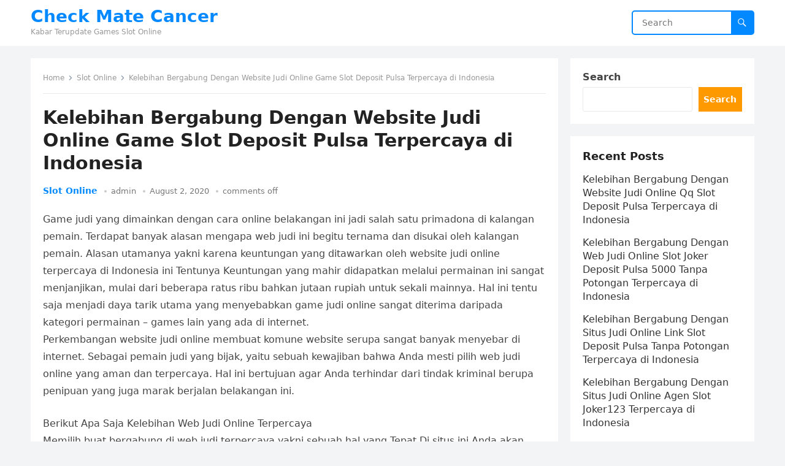

--- FILE ---
content_type: text/html; charset=UTF-8
request_url: https://checkmatecancer.org/kelebihan-bergabung-dengan-website-judi-online-game-slot-deposit-pulsa-terpercaya-di-indonesia/
body_size: 11919
content:
<!DOCTYPE html>
<html lang="en-US">
<head>
<meta charset="UTF-8">
<meta name="viewport" content="width=device-width, initial-scale=1">
<meta http-equiv="X-UA-Compatible" content="IE=edge">
<meta name="HandheldFriendly" content="true">
<link rel="profile" href="https://gmpg.org/xfn/11">
<title>Kelebihan Bergabung Dengan Website Judi Online Game Slot Deposit Pulsa Terpercaya di Indonesia &#8211; Check Mate Cancer</title>
<meta name='robots' content='max-image-preview:large' />
<link rel="alternate" type="application/rss+xml" title="Check Mate Cancer &raquo; Feed" href="https://checkmatecancer.org/feed/" />
<link rel="alternate" type="application/rss+xml" title="Check Mate Cancer &raquo; Comments Feed" href="https://checkmatecancer.org/comments/feed/" />
<link rel="alternate" title="oEmbed (JSON)" type="application/json+oembed" href="https://checkmatecancer.org/wp-json/oembed/1.0/embed?url=https%3A%2F%2Fcheckmatecancer.org%2Fkelebihan-bergabung-dengan-website-judi-online-game-slot-deposit-pulsa-terpercaya-di-indonesia%2F" />
<link rel="alternate" title="oEmbed (XML)" type="text/xml+oembed" href="https://checkmatecancer.org/wp-json/oembed/1.0/embed?url=https%3A%2F%2Fcheckmatecancer.org%2Fkelebihan-bergabung-dengan-website-judi-online-game-slot-deposit-pulsa-terpercaya-di-indonesia%2F&#038;format=xml" />
<style id='wp-img-auto-sizes-contain-inline-css' type='text/css'>
img:is([sizes=auto i],[sizes^="auto," i]){contain-intrinsic-size:3000px 1500px}
/*# sourceURL=wp-img-auto-sizes-contain-inline-css */
</style>
<style id='wp-emoji-styles-inline-css' type='text/css'>

	img.wp-smiley, img.emoji {
		display: inline !important;
		border: none !important;
		box-shadow: none !important;
		height: 1em !important;
		width: 1em !important;
		margin: 0 0.07em !important;
		vertical-align: -0.1em !important;
		background: none !important;
		padding: 0 !important;
	}
/*# sourceURL=wp-emoji-styles-inline-css */
</style>
<style id='wp-block-library-inline-css' type='text/css'>
:root{--wp-block-synced-color:#7a00df;--wp-block-synced-color--rgb:122,0,223;--wp-bound-block-color:var(--wp-block-synced-color);--wp-editor-canvas-background:#ddd;--wp-admin-theme-color:#007cba;--wp-admin-theme-color--rgb:0,124,186;--wp-admin-theme-color-darker-10:#006ba1;--wp-admin-theme-color-darker-10--rgb:0,107,160.5;--wp-admin-theme-color-darker-20:#005a87;--wp-admin-theme-color-darker-20--rgb:0,90,135;--wp-admin-border-width-focus:2px}@media (min-resolution:192dpi){:root{--wp-admin-border-width-focus:1.5px}}.wp-element-button{cursor:pointer}:root .has-very-light-gray-background-color{background-color:#eee}:root .has-very-dark-gray-background-color{background-color:#313131}:root .has-very-light-gray-color{color:#eee}:root .has-very-dark-gray-color{color:#313131}:root .has-vivid-green-cyan-to-vivid-cyan-blue-gradient-background{background:linear-gradient(135deg,#00d084,#0693e3)}:root .has-purple-crush-gradient-background{background:linear-gradient(135deg,#34e2e4,#4721fb 50%,#ab1dfe)}:root .has-hazy-dawn-gradient-background{background:linear-gradient(135deg,#faaca8,#dad0ec)}:root .has-subdued-olive-gradient-background{background:linear-gradient(135deg,#fafae1,#67a671)}:root .has-atomic-cream-gradient-background{background:linear-gradient(135deg,#fdd79a,#004a59)}:root .has-nightshade-gradient-background{background:linear-gradient(135deg,#330968,#31cdcf)}:root .has-midnight-gradient-background{background:linear-gradient(135deg,#020381,#2874fc)}:root{--wp--preset--font-size--normal:16px;--wp--preset--font-size--huge:42px}.has-regular-font-size{font-size:1em}.has-larger-font-size{font-size:2.625em}.has-normal-font-size{font-size:var(--wp--preset--font-size--normal)}.has-huge-font-size{font-size:var(--wp--preset--font-size--huge)}.has-text-align-center{text-align:center}.has-text-align-left{text-align:left}.has-text-align-right{text-align:right}.has-fit-text{white-space:nowrap!important}#end-resizable-editor-section{display:none}.aligncenter{clear:both}.items-justified-left{justify-content:flex-start}.items-justified-center{justify-content:center}.items-justified-right{justify-content:flex-end}.items-justified-space-between{justify-content:space-between}.screen-reader-text{border:0;clip-path:inset(50%);height:1px;margin:-1px;overflow:hidden;padding:0;position:absolute;width:1px;word-wrap:normal!important}.screen-reader-text:focus{background-color:#ddd;clip-path:none;color:#444;display:block;font-size:1em;height:auto;left:5px;line-height:normal;padding:15px 23px 14px;text-decoration:none;top:5px;width:auto;z-index:100000}html :where(.has-border-color){border-style:solid}html :where([style*=border-top-color]){border-top-style:solid}html :where([style*=border-right-color]){border-right-style:solid}html :where([style*=border-bottom-color]){border-bottom-style:solid}html :where([style*=border-left-color]){border-left-style:solid}html :where([style*=border-width]){border-style:solid}html :where([style*=border-top-width]){border-top-style:solid}html :where([style*=border-right-width]){border-right-style:solid}html :where([style*=border-bottom-width]){border-bottom-style:solid}html :where([style*=border-left-width]){border-left-style:solid}html :where(img[class*=wp-image-]){height:auto;max-width:100%}:where(figure){margin:0 0 1em}html :where(.is-position-sticky){--wp-admin--admin-bar--position-offset:var(--wp-admin--admin-bar--height,0px)}@media screen and (max-width:600px){html :where(.is-position-sticky){--wp-admin--admin-bar--position-offset:0px}}

/*# sourceURL=wp-block-library-inline-css */
</style><style id='wp-block-archives-inline-css' type='text/css'>
.wp-block-archives{box-sizing:border-box}.wp-block-archives-dropdown label{display:block}
/*# sourceURL=https://checkmatecancer.org/wp-includes/blocks/archives/style.min.css */
</style>
<style id='wp-block-categories-inline-css' type='text/css'>
.wp-block-categories{box-sizing:border-box}.wp-block-categories.alignleft{margin-right:2em}.wp-block-categories.alignright{margin-left:2em}.wp-block-categories.wp-block-categories-dropdown.aligncenter{text-align:center}.wp-block-categories .wp-block-categories__label{display:block;width:100%}
/*# sourceURL=https://checkmatecancer.org/wp-includes/blocks/categories/style.min.css */
</style>
<style id='wp-block-heading-inline-css' type='text/css'>
h1:where(.wp-block-heading).has-background,h2:where(.wp-block-heading).has-background,h3:where(.wp-block-heading).has-background,h4:where(.wp-block-heading).has-background,h5:where(.wp-block-heading).has-background,h6:where(.wp-block-heading).has-background{padding:1.25em 2.375em}h1.has-text-align-left[style*=writing-mode]:where([style*=vertical-lr]),h1.has-text-align-right[style*=writing-mode]:where([style*=vertical-rl]),h2.has-text-align-left[style*=writing-mode]:where([style*=vertical-lr]),h2.has-text-align-right[style*=writing-mode]:where([style*=vertical-rl]),h3.has-text-align-left[style*=writing-mode]:where([style*=vertical-lr]),h3.has-text-align-right[style*=writing-mode]:where([style*=vertical-rl]),h4.has-text-align-left[style*=writing-mode]:where([style*=vertical-lr]),h4.has-text-align-right[style*=writing-mode]:where([style*=vertical-rl]),h5.has-text-align-left[style*=writing-mode]:where([style*=vertical-lr]),h5.has-text-align-right[style*=writing-mode]:where([style*=vertical-rl]),h6.has-text-align-left[style*=writing-mode]:where([style*=vertical-lr]),h6.has-text-align-right[style*=writing-mode]:where([style*=vertical-rl]){rotate:180deg}
/*# sourceURL=https://checkmatecancer.org/wp-includes/blocks/heading/style.min.css */
</style>
<style id='wp-block-latest-posts-inline-css' type='text/css'>
.wp-block-latest-posts{box-sizing:border-box}.wp-block-latest-posts.alignleft{margin-right:2em}.wp-block-latest-posts.alignright{margin-left:2em}.wp-block-latest-posts.wp-block-latest-posts__list{list-style:none}.wp-block-latest-posts.wp-block-latest-posts__list li{clear:both;overflow-wrap:break-word}.wp-block-latest-posts.is-grid{display:flex;flex-wrap:wrap}.wp-block-latest-posts.is-grid li{margin:0 1.25em 1.25em 0;width:100%}@media (min-width:600px){.wp-block-latest-posts.columns-2 li{width:calc(50% - .625em)}.wp-block-latest-posts.columns-2 li:nth-child(2n){margin-right:0}.wp-block-latest-posts.columns-3 li{width:calc(33.33333% - .83333em)}.wp-block-latest-posts.columns-3 li:nth-child(3n){margin-right:0}.wp-block-latest-posts.columns-4 li{width:calc(25% - .9375em)}.wp-block-latest-posts.columns-4 li:nth-child(4n){margin-right:0}.wp-block-latest-posts.columns-5 li{width:calc(20% - 1em)}.wp-block-latest-posts.columns-5 li:nth-child(5n){margin-right:0}.wp-block-latest-posts.columns-6 li{width:calc(16.66667% - 1.04167em)}.wp-block-latest-posts.columns-6 li:nth-child(6n){margin-right:0}}:root :where(.wp-block-latest-posts.is-grid){padding:0}:root :where(.wp-block-latest-posts.wp-block-latest-posts__list){padding-left:0}.wp-block-latest-posts__post-author,.wp-block-latest-posts__post-date{display:block;font-size:.8125em}.wp-block-latest-posts__post-excerpt,.wp-block-latest-posts__post-full-content{margin-bottom:1em;margin-top:.5em}.wp-block-latest-posts__featured-image a{display:inline-block}.wp-block-latest-posts__featured-image img{height:auto;max-width:100%;width:auto}.wp-block-latest-posts__featured-image.alignleft{float:left;margin-right:1em}.wp-block-latest-posts__featured-image.alignright{float:right;margin-left:1em}.wp-block-latest-posts__featured-image.aligncenter{margin-bottom:1em;text-align:center}
/*# sourceURL=https://checkmatecancer.org/wp-includes/blocks/latest-posts/style.min.css */
</style>
<style id='wp-block-search-inline-css' type='text/css'>
.wp-block-search__button{margin-left:10px;word-break:normal}.wp-block-search__button.has-icon{line-height:0}.wp-block-search__button svg{height:1.25em;min-height:24px;min-width:24px;width:1.25em;fill:currentColor;vertical-align:text-bottom}:where(.wp-block-search__button){border:1px solid #ccc;padding:6px 10px}.wp-block-search__inside-wrapper{display:flex;flex:auto;flex-wrap:nowrap;max-width:100%}.wp-block-search__label{width:100%}.wp-block-search.wp-block-search__button-only .wp-block-search__button{box-sizing:border-box;display:flex;flex-shrink:0;justify-content:center;margin-left:0;max-width:100%}.wp-block-search.wp-block-search__button-only .wp-block-search__inside-wrapper{min-width:0!important;transition-property:width}.wp-block-search.wp-block-search__button-only .wp-block-search__input{flex-basis:100%;transition-duration:.3s}.wp-block-search.wp-block-search__button-only.wp-block-search__searchfield-hidden,.wp-block-search.wp-block-search__button-only.wp-block-search__searchfield-hidden .wp-block-search__inside-wrapper{overflow:hidden}.wp-block-search.wp-block-search__button-only.wp-block-search__searchfield-hidden .wp-block-search__input{border-left-width:0!important;border-right-width:0!important;flex-basis:0;flex-grow:0;margin:0;min-width:0!important;padding-left:0!important;padding-right:0!important;width:0!important}:where(.wp-block-search__input){appearance:none;border:1px solid #949494;flex-grow:1;font-family:inherit;font-size:inherit;font-style:inherit;font-weight:inherit;letter-spacing:inherit;line-height:inherit;margin-left:0;margin-right:0;min-width:3rem;padding:8px;text-decoration:unset!important;text-transform:inherit}:where(.wp-block-search__button-inside .wp-block-search__inside-wrapper){background-color:#fff;border:1px solid #949494;box-sizing:border-box;padding:4px}:where(.wp-block-search__button-inside .wp-block-search__inside-wrapper) .wp-block-search__input{border:none;border-radius:0;padding:0 4px}:where(.wp-block-search__button-inside .wp-block-search__inside-wrapper) .wp-block-search__input:focus{outline:none}:where(.wp-block-search__button-inside .wp-block-search__inside-wrapper) :where(.wp-block-search__button){padding:4px 8px}.wp-block-search.aligncenter .wp-block-search__inside-wrapper{margin:auto}.wp-block[data-align=right] .wp-block-search.wp-block-search__button-only .wp-block-search__inside-wrapper{float:right}
/*# sourceURL=https://checkmatecancer.org/wp-includes/blocks/search/style.min.css */
</style>
<style id='wp-block-search-theme-inline-css' type='text/css'>
.wp-block-search .wp-block-search__label{font-weight:700}.wp-block-search__button{border:1px solid #ccc;padding:.375em .625em}
/*# sourceURL=https://checkmatecancer.org/wp-includes/blocks/search/theme.min.css */
</style>
<style id='wp-block-group-inline-css' type='text/css'>
.wp-block-group{box-sizing:border-box}:where(.wp-block-group.wp-block-group-is-layout-constrained){position:relative}
/*# sourceURL=https://checkmatecancer.org/wp-includes/blocks/group/style.min.css */
</style>
<style id='wp-block-group-theme-inline-css' type='text/css'>
:where(.wp-block-group.has-background){padding:1.25em 2.375em}
/*# sourceURL=https://checkmatecancer.org/wp-includes/blocks/group/theme.min.css */
</style>
<style id='global-styles-inline-css' type='text/css'>
:root{--wp--preset--aspect-ratio--square: 1;--wp--preset--aspect-ratio--4-3: 4/3;--wp--preset--aspect-ratio--3-4: 3/4;--wp--preset--aspect-ratio--3-2: 3/2;--wp--preset--aspect-ratio--2-3: 2/3;--wp--preset--aspect-ratio--16-9: 16/9;--wp--preset--aspect-ratio--9-16: 9/16;--wp--preset--color--black: #000000;--wp--preset--color--cyan-bluish-gray: #abb8c3;--wp--preset--color--white: #ffffff;--wp--preset--color--pale-pink: #f78da7;--wp--preset--color--vivid-red: #cf2e2e;--wp--preset--color--luminous-vivid-orange: #ff6900;--wp--preset--color--luminous-vivid-amber: #fcb900;--wp--preset--color--light-green-cyan: #7bdcb5;--wp--preset--color--vivid-green-cyan: #00d084;--wp--preset--color--pale-cyan-blue: #8ed1fc;--wp--preset--color--vivid-cyan-blue: #0693e3;--wp--preset--color--vivid-purple: #9b51e0;--wp--preset--gradient--vivid-cyan-blue-to-vivid-purple: linear-gradient(135deg,rgb(6,147,227) 0%,rgb(155,81,224) 100%);--wp--preset--gradient--light-green-cyan-to-vivid-green-cyan: linear-gradient(135deg,rgb(122,220,180) 0%,rgb(0,208,130) 100%);--wp--preset--gradient--luminous-vivid-amber-to-luminous-vivid-orange: linear-gradient(135deg,rgb(252,185,0) 0%,rgb(255,105,0) 100%);--wp--preset--gradient--luminous-vivid-orange-to-vivid-red: linear-gradient(135deg,rgb(255,105,0) 0%,rgb(207,46,46) 100%);--wp--preset--gradient--very-light-gray-to-cyan-bluish-gray: linear-gradient(135deg,rgb(238,238,238) 0%,rgb(169,184,195) 100%);--wp--preset--gradient--cool-to-warm-spectrum: linear-gradient(135deg,rgb(74,234,220) 0%,rgb(151,120,209) 20%,rgb(207,42,186) 40%,rgb(238,44,130) 60%,rgb(251,105,98) 80%,rgb(254,248,76) 100%);--wp--preset--gradient--blush-light-purple: linear-gradient(135deg,rgb(255,206,236) 0%,rgb(152,150,240) 100%);--wp--preset--gradient--blush-bordeaux: linear-gradient(135deg,rgb(254,205,165) 0%,rgb(254,45,45) 50%,rgb(107,0,62) 100%);--wp--preset--gradient--luminous-dusk: linear-gradient(135deg,rgb(255,203,112) 0%,rgb(199,81,192) 50%,rgb(65,88,208) 100%);--wp--preset--gradient--pale-ocean: linear-gradient(135deg,rgb(255,245,203) 0%,rgb(182,227,212) 50%,rgb(51,167,181) 100%);--wp--preset--gradient--electric-grass: linear-gradient(135deg,rgb(202,248,128) 0%,rgb(113,206,126) 100%);--wp--preset--gradient--midnight: linear-gradient(135deg,rgb(2,3,129) 0%,rgb(40,116,252) 100%);--wp--preset--font-size--small: 13px;--wp--preset--font-size--medium: 20px;--wp--preset--font-size--large: 36px;--wp--preset--font-size--x-large: 42px;--wp--preset--spacing--20: 0.44rem;--wp--preset--spacing--30: 0.67rem;--wp--preset--spacing--40: 1rem;--wp--preset--spacing--50: 1.5rem;--wp--preset--spacing--60: 2.25rem;--wp--preset--spacing--70: 3.38rem;--wp--preset--spacing--80: 5.06rem;--wp--preset--shadow--natural: 6px 6px 9px rgba(0, 0, 0, 0.2);--wp--preset--shadow--deep: 12px 12px 50px rgba(0, 0, 0, 0.4);--wp--preset--shadow--sharp: 6px 6px 0px rgba(0, 0, 0, 0.2);--wp--preset--shadow--outlined: 6px 6px 0px -3px rgb(255, 255, 255), 6px 6px rgb(0, 0, 0);--wp--preset--shadow--crisp: 6px 6px 0px rgb(0, 0, 0);}:where(.is-layout-flex){gap: 0.5em;}:where(.is-layout-grid){gap: 0.5em;}body .is-layout-flex{display: flex;}.is-layout-flex{flex-wrap: wrap;align-items: center;}.is-layout-flex > :is(*, div){margin: 0;}body .is-layout-grid{display: grid;}.is-layout-grid > :is(*, div){margin: 0;}:where(.wp-block-columns.is-layout-flex){gap: 2em;}:where(.wp-block-columns.is-layout-grid){gap: 2em;}:where(.wp-block-post-template.is-layout-flex){gap: 1.25em;}:where(.wp-block-post-template.is-layout-grid){gap: 1.25em;}.has-black-color{color: var(--wp--preset--color--black) !important;}.has-cyan-bluish-gray-color{color: var(--wp--preset--color--cyan-bluish-gray) !important;}.has-white-color{color: var(--wp--preset--color--white) !important;}.has-pale-pink-color{color: var(--wp--preset--color--pale-pink) !important;}.has-vivid-red-color{color: var(--wp--preset--color--vivid-red) !important;}.has-luminous-vivid-orange-color{color: var(--wp--preset--color--luminous-vivid-orange) !important;}.has-luminous-vivid-amber-color{color: var(--wp--preset--color--luminous-vivid-amber) !important;}.has-light-green-cyan-color{color: var(--wp--preset--color--light-green-cyan) !important;}.has-vivid-green-cyan-color{color: var(--wp--preset--color--vivid-green-cyan) !important;}.has-pale-cyan-blue-color{color: var(--wp--preset--color--pale-cyan-blue) !important;}.has-vivid-cyan-blue-color{color: var(--wp--preset--color--vivid-cyan-blue) !important;}.has-vivid-purple-color{color: var(--wp--preset--color--vivid-purple) !important;}.has-black-background-color{background-color: var(--wp--preset--color--black) !important;}.has-cyan-bluish-gray-background-color{background-color: var(--wp--preset--color--cyan-bluish-gray) !important;}.has-white-background-color{background-color: var(--wp--preset--color--white) !important;}.has-pale-pink-background-color{background-color: var(--wp--preset--color--pale-pink) !important;}.has-vivid-red-background-color{background-color: var(--wp--preset--color--vivid-red) !important;}.has-luminous-vivid-orange-background-color{background-color: var(--wp--preset--color--luminous-vivid-orange) !important;}.has-luminous-vivid-amber-background-color{background-color: var(--wp--preset--color--luminous-vivid-amber) !important;}.has-light-green-cyan-background-color{background-color: var(--wp--preset--color--light-green-cyan) !important;}.has-vivid-green-cyan-background-color{background-color: var(--wp--preset--color--vivid-green-cyan) !important;}.has-pale-cyan-blue-background-color{background-color: var(--wp--preset--color--pale-cyan-blue) !important;}.has-vivid-cyan-blue-background-color{background-color: var(--wp--preset--color--vivid-cyan-blue) !important;}.has-vivid-purple-background-color{background-color: var(--wp--preset--color--vivid-purple) !important;}.has-black-border-color{border-color: var(--wp--preset--color--black) !important;}.has-cyan-bluish-gray-border-color{border-color: var(--wp--preset--color--cyan-bluish-gray) !important;}.has-white-border-color{border-color: var(--wp--preset--color--white) !important;}.has-pale-pink-border-color{border-color: var(--wp--preset--color--pale-pink) !important;}.has-vivid-red-border-color{border-color: var(--wp--preset--color--vivid-red) !important;}.has-luminous-vivid-orange-border-color{border-color: var(--wp--preset--color--luminous-vivid-orange) !important;}.has-luminous-vivid-amber-border-color{border-color: var(--wp--preset--color--luminous-vivid-amber) !important;}.has-light-green-cyan-border-color{border-color: var(--wp--preset--color--light-green-cyan) !important;}.has-vivid-green-cyan-border-color{border-color: var(--wp--preset--color--vivid-green-cyan) !important;}.has-pale-cyan-blue-border-color{border-color: var(--wp--preset--color--pale-cyan-blue) !important;}.has-vivid-cyan-blue-border-color{border-color: var(--wp--preset--color--vivid-cyan-blue) !important;}.has-vivid-purple-border-color{border-color: var(--wp--preset--color--vivid-purple) !important;}.has-vivid-cyan-blue-to-vivid-purple-gradient-background{background: var(--wp--preset--gradient--vivid-cyan-blue-to-vivid-purple) !important;}.has-light-green-cyan-to-vivid-green-cyan-gradient-background{background: var(--wp--preset--gradient--light-green-cyan-to-vivid-green-cyan) !important;}.has-luminous-vivid-amber-to-luminous-vivid-orange-gradient-background{background: var(--wp--preset--gradient--luminous-vivid-amber-to-luminous-vivid-orange) !important;}.has-luminous-vivid-orange-to-vivid-red-gradient-background{background: var(--wp--preset--gradient--luminous-vivid-orange-to-vivid-red) !important;}.has-very-light-gray-to-cyan-bluish-gray-gradient-background{background: var(--wp--preset--gradient--very-light-gray-to-cyan-bluish-gray) !important;}.has-cool-to-warm-spectrum-gradient-background{background: var(--wp--preset--gradient--cool-to-warm-spectrum) !important;}.has-blush-light-purple-gradient-background{background: var(--wp--preset--gradient--blush-light-purple) !important;}.has-blush-bordeaux-gradient-background{background: var(--wp--preset--gradient--blush-bordeaux) !important;}.has-luminous-dusk-gradient-background{background: var(--wp--preset--gradient--luminous-dusk) !important;}.has-pale-ocean-gradient-background{background: var(--wp--preset--gradient--pale-ocean) !important;}.has-electric-grass-gradient-background{background: var(--wp--preset--gradient--electric-grass) !important;}.has-midnight-gradient-background{background: var(--wp--preset--gradient--midnight) !important;}.has-small-font-size{font-size: var(--wp--preset--font-size--small) !important;}.has-medium-font-size{font-size: var(--wp--preset--font-size--medium) !important;}.has-large-font-size{font-size: var(--wp--preset--font-size--large) !important;}.has-x-large-font-size{font-size: var(--wp--preset--font-size--x-large) !important;}
/*# sourceURL=global-styles-inline-css */
</style>

<style id='classic-theme-styles-inline-css' type='text/css'>
/*! This file is auto-generated */
.wp-block-button__link{color:#fff;background-color:#32373c;border-radius:9999px;box-shadow:none;text-decoration:none;padding:calc(.667em + 2px) calc(1.333em + 2px);font-size:1.125em}.wp-block-file__button{background:#32373c;color:#fff;text-decoration:none}
/*# sourceURL=/wp-includes/css/classic-themes.min.css */
</style>
<link rel='stylesheet' id='blogsite-fontawesome-style-css' href='https://checkmatecancer.org/wp-content/themes/blogsite/assets/css/font-awesome.css?ver=6.9' type='text/css' media='all' />
<link rel='stylesheet' id='blogsite-genericons-style-css' href='https://checkmatecancer.org/wp-content/themes/blogsite/genericons/genericons.css?ver=6.9' type='text/css' media='all' />
<link rel='stylesheet' id='blogsite-style-css' href='https://checkmatecancer.org/wp-content/themes/blogsite/style.css?ver=20220617' type='text/css' media='all' />
<link rel='stylesheet' id='blogsite-responsive-style-css' href='https://checkmatecancer.org/wp-content/themes/blogsite/responsive.css?ver=20220617' type='text/css' media='all' />
<script type="text/javascript" src="https://checkmatecancer.org/wp-includes/js/jquery/jquery.min.js?ver=3.7.1" id="jquery-core-js"></script>
<script type="text/javascript" src="https://checkmatecancer.org/wp-includes/js/jquery/jquery-migrate.min.js?ver=3.4.1" id="jquery-migrate-js"></script>
<link rel="https://api.w.org/" href="https://checkmatecancer.org/wp-json/" /><link rel="alternate" title="JSON" type="application/json" href="https://checkmatecancer.org/wp-json/wp/v2/posts/34" /><link rel="EditURI" type="application/rsd+xml" title="RSD" href="https://checkmatecancer.org/xmlrpc.php?rsd" />
<meta name="generator" content="WordPress 6.9" />
<link rel="canonical" href="https://checkmatecancer.org/kelebihan-bergabung-dengan-website-judi-online-game-slot-deposit-pulsa-terpercaya-di-indonesia/" />
<link rel='shortlink' href='https://checkmatecancer.org/?p=34' />
</head>

<body class="wp-singular post-template-default single single-post postid-34 single-format-standard wp-embed-responsive wp-theme-blogsite">


<div id="page" class="site">

	<a class="skip-link screen-reader-text" href="#content">Skip to content</a>

	<header id="masthead" class="site-header clear">

		
		<div class="container">

			<div class="site-branding">

				
				
					<div class="site-title-desc">

						<div class="site-title ">
							<h1><a href="https://checkmatecancer.org">Check Mate Cancer</a></h1>
						</div><!-- .site-title -->	

						<div class="site-description">
							Kabar Terupdate Games Slot Online						</div><!-- .site-desc -->

					</div><!-- .site-title-desc -->

				
			</div><!-- .site-branding -->		

			<nav id="primary-nav" class="primary-navigation">

				
			</nav><!-- #primary-nav -->

			<div class="header-search">
				<form id="searchform" method="get" action="https://checkmatecancer.org/">
					<input type="search" name="s" class="search-input" placeholder="Search" autocomplete="off">
					<button type="submit" class="search-submit"><span class="genericon genericon-search"></span></button>		
				</form>
			</div><!-- .header-search -->

			<div class="header-toggles">
				<button class="toggle nav-toggle mobile-nav-toggle" data-toggle-target=".menu-modal"  data-toggle-body-class="showing-menu-modal" aria-expanded="false" data-set-focus=".close-nav-toggle">
					<span class="toggle-inner">
						<span class="toggle-icon">
							<svg class="svg-icon" aria-hidden="true" role="img" focusable="false" xmlns="http://www.w3.org/2000/svg" width="26" height="7" viewBox="0 0 26 7"><path fill-rule="evenodd" d="M332.5,45 C330.567003,45 329,43.4329966 329,41.5 C329,39.5670034 330.567003,38 332.5,38 C334.432997,38 336,39.5670034 336,41.5 C336,43.4329966 334.432997,45 332.5,45 Z M342,45 C340.067003,45 338.5,43.4329966 338.5,41.5 C338.5,39.5670034 340.067003,38 342,38 C343.932997,38 345.5,39.5670034 345.5,41.5 C345.5,43.4329966 343.932997,45 342,45 Z M351.5,45 C349.567003,45 348,43.4329966 348,41.5 C348,39.5670034 349.567003,38 351.5,38 C353.432997,38 355,39.5670034 355,41.5 C355,43.4329966 353.432997,45 351.5,45 Z" transform="translate(-329 -38)" /></svg>						</span>
						<span class="toggle-text">Menu</span>
					</span>
				</button><!-- .nav-toggle -->
			</div><!-- .header-toggles -->
			
		</div><!-- .container -->

	</header><!-- #masthead -->	

	<div class="menu-modal cover-modal header-footer-group" data-modal-target-string=".menu-modal">

		<div class="menu-modal-inner modal-inner">

			<div class="menu-wrapper section-inner">

				<div class="menu-top">

					<button class="toggle close-nav-toggle fill-children-current-color" data-toggle-target=".menu-modal" data-toggle-body-class="showing-menu-modal" aria-expanded="false" data-set-focus=".menu-modal">
						<span class="toggle-text">Close Menu</span>
						<svg class="svg-icon" aria-hidden="true" role="img" focusable="false" xmlns="http://www.w3.org/2000/svg" width="16" height="16" viewBox="0 0 16 16"><polygon fill="" fill-rule="evenodd" points="6.852 7.649 .399 1.195 1.445 .149 7.899 6.602 14.352 .149 15.399 1.195 8.945 7.649 15.399 14.102 14.352 15.149 7.899 8.695 1.445 15.149 .399 14.102" /></svg>					</button><!-- .nav-toggle -->

					
					<nav class="mobile-menu" aria-label="Mobile" role="navigation">

						<ul class="modal-menu reset-list-style">

						<li class="page_item page-item-2"><div class="ancestor-wrapper"><a href="https://checkmatecancer.org/sample-page/">Sample Page</a></div><!-- .ancestor-wrapper --></li>

						</ul>

					</nav>

				</div><!-- .menu-top -->

			</div><!-- .menu-wrapper -->

		</div><!-- .menu-modal-inner -->

	</div><!-- .menu-modal -->	

<div class="header-space"></div>

<div id="content" class="site-content container  clear">

	<div id="primary" class="content-area">

		<main id="main" class="site-main" >

		
<article id="post-34" class="post-34 post type-post status-publish format-standard hentry category-slot-online tag-judi-slot-deposit-pulsa-tanpa-potongan">

	<div class="breadcrumbs">
		<span class="breadcrumbs-nav">
			<a href="https://checkmatecancer.org">Home</a>
			<span class="post-category"><a href="https://checkmatecancer.org/category/slot-online/">Slot Online</a> </span>
			<span class="post-title">Kelebihan Bergabung Dengan Website Judi Online Game Slot Deposit Pulsa Terpercaya di Indonesia</span>
		</span>
	</div>

	<header class="entry-header">	

		<h1 class="entry-title">Kelebihan Bergabung Dengan Website Judi Online Game Slot Deposit Pulsa Terpercaya di Indonesia</h1>
		<div class="entry-meta">

	<span class="entry-category"><a href="https://checkmatecancer.org/category/slot-online/">Slot Online</a> </span>		

	<span class="entry-author"><a href="https://checkmatecancer.org/author/admin/" title="Posts by admin" rel="author">admin</a></span> 

	<span class="entry-date">August 2, 2020</span>

	<span class="entry-comment"><span class="comments-link">comments off</span></span>

</div>
		
	</header><!-- .entry-header -->

	<div class="entry-content">

		<p>Game judi yang dimainkan dengan cara online belakangan ini jadi salah satu primadona di kalangan pemain. Terdapat banyak alasan mengapa web judi ini begitu ternama dan disukai oleh kalangan pemain. Alasan utamanya yakni karena keuntungan yang ditawarkan oleh website judi online terpercaya di Indonesia ini Tentunya Keuntungan yang mahir didapatkan melalui permainan ini sangat menjanjikan, mulai dari beberapa ratus ribu bahkan jutaan rupiah untuk sekali mainnya. Hal ini tentu saja menjadi daya tarik utama yang menyebabkan game judi online sangat diterima daripada kategori permainan &#8211; games lain yang ada di internet.<br />
Perkembangan website judi online membuat komune website serupa sangat banyak menyebar di internet. Sebagai pemain judi yang bijak, yaitu sebuah kewajiban bahwa Anda mesti pilih web judi online yang aman dan terpercaya. Hal ini bertujuan agar Anda terhindar dari tindak kriminal berupa penipuan yang juga marak berjalan belakangan ini.</p>
<p>Berikut Apa Saja Kelebihan Web Judi Online Terpercaya<br />
Memilih buat bergabung di web judi terpercaya yakni sebuah hal yang Tepat Di situs ini Anda akan memperoleh sederet kelebihan yang tidak ditawarkan oleh website judi Yang lain Kelebihan &#8211; kelebihan tersebut sudah kita rangkum pada penjelasan yang ada di bawah ini. Pastikan Anda membaca sampai habis agar tidak ketinggalan satupun kabar di dalamnya.</p>
<p>Keamanan Merupakan Yang Diutamakan<br />
Kelebihan penting yang ditawarkan oleh website judi online terpercaya ialah keamanan yang sudah tentu terjamin. Bagi pemain judi online, keamanan uang dan data &#8211; data diri merupakan suatu hal utama yang mesti Dipunyai Tanpa adanya keamanan ini maka pemain kekhawatiran akan muncul di saat Bermain Hal ini tentu akan berakibat pada performa saat bermain di mana pemain bakal sulit berkonsentrasi. Terlebih saat ini komunitas situs judi online palsu sudah semakin banyak beredar di internet. Seandainya Anda tidak mewaspadainya maka hal ini akan merugikan Anda di seterusnya hari.<br />
Di web ini, keamanan uang Anda sudah terjamin dan tidak dapat berkurang sebelum dipakai di dalam Game Web ini diperlengkapi dengan system keamanan terbaik yang mahir melindungi uang Anda biar tidak dibobol oleh pihak lain di luar Website Peretas di era mutahir seperti sekarang memang lah yaitu kendala Paling besar oleh karena itu dibutuhkan system keamanan terbaik agar pemain piawai mendapatkan kenyamanan yang lebih maksimal lagi. Di samping keuangan, website ini juga mengamankan data &#8211; data pribadi yang Anda masukkan ke dalam akun. Seluruhnya data tersebut terlindungi sebagai privasi Anda sehingga tidak dapat bocor ke pihak &#8211; pihak yang tak bertanggung jawab.</p>
<p>Transaksi Mudah Dilakukan<br />
Ada satu kelebihan lagi yang ditawarkan oleh situs web judi online terpercaya di Indonesia. Kelebihan tersebut adalah transaksi yang mudah dilakukan. Transaksi di website ini dapat dilakukan dengan mudah karena hanya melewati beberapa tahapan sederhana saja. Untuk metode pembayarannya sendiri, website ini menawari pelayanan metode pembayaran melalui beberapa Tipe Kategori &#8211; tipe metode tersebut yakni transfer rekening bank, transfer pulsa, OVO, Dana, dan Gopay. Nyaris seluruhnya kategori bank juga sudah tercatat sehingga Anda dapat membayarkan saldo deposit lewat rekening bank yang Anda punya.<br />
Sebagai saran, di saat Anda isi saldo depo ini, pastikan nama yang tertera di rekening Anda sama dengan nama akun. Hal ini akan memudahkan sistem utk memproses Pembayaran tersebut. Bila Anda sudah isikan saldo Deposit Anda juga bakal meraih bonus berupa tambahan deposit yang bakal dikirimkan ke akun yang Anda punya. Meskipun bonus ini tidak begitu besar, tapi Anda piawai menggunakannya sebagai bekal penambahan kala Main Dengan Demikian kesempatan mendapat keuntungan besar juga dapat semakin bertambah.</p>
<p>&nbsp;</p>
	</div><!-- .entry-content -->

	<div class="entry-tags">

		<span class="tag-links"> <a href="https://checkmatecancer.org/tag/judi-slot-deposit-pulsa-tanpa-potongan/" rel="tag">Judi Slot Deposit Pulsa Tanpa Potongan</a></span>			
			</div><!-- .entry-tags -->

</article><!-- #post-## -->

<div class="entry-footer">

	<div class="share-icons">
		
		
	</div><!-- .share-icons -->

</div><!-- .entry-footer -->

<div class="author-box clear">
	<a href="https://checkmatecancer.org/author/admin/"><img alt='' src='https://secure.gravatar.com/avatar/8e0814113db72bf94c76ae4c96dd280bd2eb93cde28e94626c2ba02831842e96?s=120&#038;d=mm&#038;r=g' srcset='https://secure.gravatar.com/avatar/8e0814113db72bf94c76ae4c96dd280bd2eb93cde28e94626c2ba02831842e96?s=240&#038;d=mm&#038;r=g 2x' class='avatar avatar-120 photo' height='120' width='120' decoding='async'/></a>
	<div class="author-meta">	
		<div class="author-name">
			<a href="https://checkmatecancer.org/author/admin/">admin</a>
		</div>	
		<div class="author-desc">
					</div>
	</div>
</div><!-- .author-box -->


		<div class="entry-related clear">
			<h3>Related Posts</h3>
			<div class="content-loop clear">
									
<div id="post-39" class="clear last post-39 post type-post status-publish format-standard hentry category-slot-online tag-deposit-pulsa-slot">	

		

	<div class="entry-category">
		<a href="https://checkmatecancer.org/category/slot-online/">Slot Online</a> 	</div>		

	<h2 class="entry-title"><a href="https://checkmatecancer.org/kelebihan-bergabung-dengan-website-judi-online-qq-slot-deposit-pulsa-terpercaya-di-indonesia/">Kelebihan Bergabung Dengan Website Judi Online Qq Slot Deposit Pulsa Terpercaya di Indonesia</a></h2>
	
	<div class="entry-meta">

	<span class="entry-author"><a href="https://checkmatecancer.org/author/admin/" title="Posts by admin" rel="author">admin</a></span> 

	<span class="entry-date">September 8, 2022</span>

	<span class="entry-comment"><span class="comments-link">comments off</span></span>

</div><!-- .entry-meta -->

	<div class="entry-summary">
		<p>Permainan judi slot yang dimainkan secara online belakangan ini menjadi salah satu primadona di kalangan pemain. Terdapat banyak argumen mengapa website judi ini begitu ternama dan disukai&#8230; </p>
	</div><!-- .entry-summary -->

</div><!-- #post-39 -->
									
<div id="post-65" class="clear last post-65 post type-post status-publish format-standard hentry category-slot-online tag-game-slot-deposit-pulsa-10rb-tanpa-potongan">	

		

	<div class="entry-category">
		<a href="https://checkmatecancer.org/category/slot-online/">Slot Online</a> 	</div>		

	<h2 class="entry-title"><a href="https://checkmatecancer.org/kelebihan-bergabung-dengan-web-judi-online-slot-joker-deposit-pulsa-5000-tanpa-potongan-terpercaya-di-indonesia/">Kelebihan Bergabung Dengan Web Judi Online Slot Joker Deposit Pulsa 5000 Tanpa Potongan Terpercaya di Indonesia</a></h2>
	
	<div class="entry-meta">

	<span class="entry-author"><a href="https://checkmatecancer.org/author/admin/" title="Posts by admin" rel="author">admin</a></span> 

	<span class="entry-date">July 29, 2022</span>

	<span class="entry-comment"><span class="comments-link">comments off</span></span>

</div><!-- .entry-meta -->

	<div class="entry-summary">
		<p>Permainan judi yang dimainkan dengan cara online belakangan ini menjadi salah satu primadona di kalangan pemain. Terdapat banyak argumen kenapa web judi slot resmi ini begitu terkenal&#8230; </p>
	</div><!-- .entry-summary -->

</div><!-- #post-65 -->
									
<div id="post-112" class="clear last post-112 post type-post status-publish format-standard hentry category-slot-online tag-joker123-apk">	

		

	<div class="entry-category">
		<a href="https://checkmatecancer.org/category/slot-online/">Slot Online</a> 	</div>		

	<h2 class="entry-title"><a href="https://checkmatecancer.org/kelebihan-bergabung-dengan-situs-judi-online-link-slot-deposit-pulsa-tanpa-potongan-terpercaya-di-indonesia/">Kelebihan Bergabung Dengan Situs Judi Online Link Slot Deposit Pulsa Tanpa Potongan Terpercaya di Indonesia</a></h2>
	
	<div class="entry-meta">

	<span class="entry-author"><a href="https://checkmatecancer.org/author/admin/" title="Posts by admin" rel="author">admin</a></span> 

	<span class="entry-date">July 28, 2022</span>

	<span class="entry-comment"><span class="comments-link">comments off</span></span>

</div><!-- .entry-meta -->

	<div class="entry-summary">
		<p>Games judi yang dimainkan dengan cara online belakangan ini menjadi salah satu primadona di kalangan pemain. Terdapat banyak argumen mengapa website judi ini begitu terkenal dan disukai&#8230; </p>
	</div><!-- .entry-summary -->

</div><!-- #post-112 -->
									
<div id="post-97" class="clear last post-97 post type-post status-publish format-standard hentry category-slot-online tag-poker-online-deposit-10rb">	

		

	<div class="entry-category">
		<a href="https://checkmatecancer.org/category/slot-online/">Slot Online</a> 	</div>		

	<h2 class="entry-title"><a href="https://checkmatecancer.org/kelebihan-bergabung-dengan-situs-judi-online-agen-slot-joker123-terpercaya-di-indonesia/">Kelebihan Bergabung Dengan Situs Judi Online Agen Slot Joker123 Terpercaya di Indonesia</a></h2>
	
	<div class="entry-meta">

	<span class="entry-author"><a href="https://checkmatecancer.org/author/admin/" title="Posts by admin" rel="author">admin</a></span> 

	<span class="entry-date">July 15, 2022</span>

	<span class="entry-comment"><span class="comments-link">comments off</span></span>

</div><!-- .entry-meta -->

	<div class="entry-summary">
		<p>Game judi yang dimainkan secara online belakangan ini jadi salah satu primadona di kalangan pemain. Terdapat banyak alasan kenapa website judi ini begitu ternama dan disukai oleh&#8230; </p>
	</div><!-- .entry-summary -->

</div><!-- #post-97 -->
									
<div id="post-11" class="clear last post-11 post type-post status-publish format-standard hentry category-slot-online tag-situs-slot-deposit-pulsa-tanpa-potongan">	

		

	<div class="entry-category">
		<a href="https://checkmatecancer.org/category/slot-online/">Slot Online</a> 	</div>		

	<h2 class="entry-title"><a href="https://checkmatecancer.org/kelebihan-bergabung-dengan-web-judi-online-qq-slot-deposit-pulsa-terpercaya-di-indonesia/">Kelebihan Bergabung Dengan Web Judi Online Qq Slot Deposit Pulsa Terpercaya di Indonesia</a></h2>
	
	<div class="entry-meta">

	<span class="entry-author"><a href="https://checkmatecancer.org/author/admin/" title="Posts by admin" rel="author">admin</a></span> 

	<span class="entry-date">July 11, 2022</span>

	<span class="entry-comment"><span class="comments-link">comments off</span></span>

</div><!-- .entry-meta -->

	<div class="entry-summary">
		<p>Game judi yang dimainkan dengan cara online belakangan ini jadi salah satu primadona di kalangan pemain. Terdapat banyak argumen kenapa situs judi ini begitu populer dan disukai&#8230; </p>
	</div><!-- .entry-summary -->

</div><!-- #post-11 -->
									
<div id="post-53" class="clear last post-53 post type-post status-publish format-standard hentry category-slot-online tag-joker123-deposit-pulsa-tanpa-potongan">	

		

	<div class="entry-category">
		<a href="https://checkmatecancer.org/category/slot-online/">Slot Online</a> 	</div>		

	<h2 class="entry-title"><a href="https://checkmatecancer.org/kelebihan-bergabung-dengan-web-judi-online-joker123-apk-terpercaya-di-indonesia/">Kelebihan Bergabung Dengan Web Judi Online Joker123 Apk Terpercaya di Indonesia</a></h2>
	
	<div class="entry-meta">

	<span class="entry-author"><a href="https://checkmatecancer.org/author/admin/" title="Posts by admin" rel="author">admin</a></span> 

	<span class="entry-date">July 8, 2022</span>

	<span class="entry-comment"><span class="comments-link">comments off</span></span>

</div><!-- .entry-meta -->

	<div class="entry-summary">
		<p>Permainan judi yang dimainkan secara online belakangan ini menjadi salah satu primadona di kalangan pemain. Terdapat banyak alasan kenapa website judi ini begitu populer dan disukai oleh&#8230; </p>
	</div><!-- .entry-summary -->

</div><!-- #post-53 -->
							</div><!-- .related-posts -->
		</div><!-- .entry-related -->

	
		</main><!-- #main -->
	</div><!-- #primary -->


<aside id="secondary" class="widget-area sidebar">

	
	<div id="block-2" class="widget widget_block widget_search"><form role="search" method="get" action="https://checkmatecancer.org/" class="wp-block-search__button-outside wp-block-search__text-button wp-block-search"    ><label class="wp-block-search__label" for="wp-block-search__input-1" >Search</label><div class="wp-block-search__inside-wrapper" ><input class="wp-block-search__input" id="wp-block-search__input-1" placeholder="" value="" type="search" name="s" required /><button aria-label="Search" class="wp-block-search__button wp-element-button" type="submit" >Search</button></div></form></div><div id="block-3" class="widget widget_block"><div class="wp-block-group"><div class="wp-block-group__inner-container is-layout-flow wp-block-group-is-layout-flow"><h2 class="wp-block-heading">Recent Posts</h2><ul class="wp-block-latest-posts__list wp-block-latest-posts"><li><a class="wp-block-latest-posts__post-title" href="https://checkmatecancer.org/kelebihan-bergabung-dengan-website-judi-online-qq-slot-deposit-pulsa-terpercaya-di-indonesia/">Kelebihan Bergabung Dengan Website Judi Online Qq Slot Deposit Pulsa Terpercaya di Indonesia</a></li>
<li><a class="wp-block-latest-posts__post-title" href="https://checkmatecancer.org/kelebihan-bergabung-dengan-web-judi-online-slot-joker-deposit-pulsa-5000-tanpa-potongan-terpercaya-di-indonesia/">Kelebihan Bergabung Dengan Web Judi Online Slot Joker Deposit Pulsa 5000 Tanpa Potongan Terpercaya di Indonesia</a></li>
<li><a class="wp-block-latest-posts__post-title" href="https://checkmatecancer.org/kelebihan-bergabung-dengan-situs-judi-online-link-slot-deposit-pulsa-tanpa-potongan-terpercaya-di-indonesia/">Kelebihan Bergabung Dengan Situs Judi Online Link Slot Deposit Pulsa Tanpa Potongan Terpercaya di Indonesia</a></li>
<li><a class="wp-block-latest-posts__post-title" href="https://checkmatecancer.org/kelebihan-bergabung-dengan-situs-judi-online-agen-slot-joker123-terpercaya-di-indonesia/">Kelebihan Bergabung Dengan Situs Judi Online Agen Slot Joker123 Terpercaya di Indonesia</a></li>
<li><a class="wp-block-latest-posts__post-title" href="https://checkmatecancer.org/kelebihan-bergabung-dengan-web-judi-online-qq-slot-deposit-pulsa-terpercaya-di-indonesia/">Kelebihan Bergabung Dengan Web Judi Online Qq Slot Deposit Pulsa Terpercaya di Indonesia</a></li>
</ul></div></div></div><div id="block-5" class="widget widget_block"><div class="wp-block-group"><div class="wp-block-group__inner-container is-layout-flow wp-block-group-is-layout-flow"><h2 class="wp-block-heading">Archives</h2><ul class="wp-block-archives-list wp-block-archives">	<li><a href='https://checkmatecancer.org/2022/09/'>September 2022</a></li>
	<li><a href='https://checkmatecancer.org/2022/07/'>July 2022</a></li>
	<li><a href='https://checkmatecancer.org/2022/05/'>May 2022</a></li>
	<li><a href='https://checkmatecancer.org/2022/04/'>April 2022</a></li>
	<li><a href='https://checkmatecancer.org/2022/03/'>March 2022</a></li>
	<li><a href='https://checkmatecancer.org/2022/02/'>February 2022</a></li>
	<li><a href='https://checkmatecancer.org/2022/01/'>January 2022</a></li>
	<li><a href='https://checkmatecancer.org/2021/12/'>December 2021</a></li>
	<li><a href='https://checkmatecancer.org/2021/10/'>October 2021</a></li>
	<li><a href='https://checkmatecancer.org/2021/09/'>September 2021</a></li>
	<li><a href='https://checkmatecancer.org/2021/08/'>August 2021</a></li>
	<li><a href='https://checkmatecancer.org/2021/07/'>July 2021</a></li>
	<li><a href='https://checkmatecancer.org/2021/06/'>June 2021</a></li>
	<li><a href='https://checkmatecancer.org/2021/05/'>May 2021</a></li>
	<li><a href='https://checkmatecancer.org/2021/04/'>April 2021</a></li>
	<li><a href='https://checkmatecancer.org/2021/03/'>March 2021</a></li>
	<li><a href='https://checkmatecancer.org/2021/02/'>February 2021</a></li>
	<li><a href='https://checkmatecancer.org/2021/01/'>January 2021</a></li>
	<li><a href='https://checkmatecancer.org/2020/12/'>December 2020</a></li>
	<li><a href='https://checkmatecancer.org/2020/11/'>November 2020</a></li>
	<li><a href='https://checkmatecancer.org/2020/10/'>October 2020</a></li>
	<li><a href='https://checkmatecancer.org/2020/09/'>September 2020</a></li>
	<li><a href='https://checkmatecancer.org/2020/08/'>August 2020</a></li>
	<li><a href='https://checkmatecancer.org/2020/07/'>July 2020</a></li>
	<li><a href='https://checkmatecancer.org/2020/06/'>June 2020</a></li>
	<li><a href='https://checkmatecancer.org/2020/05/'>May 2020</a></li>
	<li><a href='https://checkmatecancer.org/2020/04/'>April 2020</a></li>
	<li><a href='https://checkmatecancer.org/2020/03/'>March 2020</a></li>
	<li><a href='https://checkmatecancer.org/2020/02/'>February 2020</a></li>
	<li><a href='https://checkmatecancer.org/2020/01/'>January 2020</a></li>
</ul></div></div></div><div id="custom_html-2" class="widget_text widget widget_custom_html"><div class="textwidget custom-html-widget"><a href="https://lutinaspizzeria.com">slot online resmi</a></div></div><div id="block-6" class="widget widget_block"><div class="wp-block-group"><div class="wp-block-group__inner-container is-layout-flow wp-block-group-is-layout-flow"><h2 class="wp-block-heading">Categories</h2><ul class="wp-block-categories-list wp-block-categories">	<li class="cat-item cat-item-1"><a href="https://checkmatecancer.org/category/slot-online/">Slot Online</a>
</li>
</ul></div></div></div>	
	
</aside><!-- #secondary -->


	</div><!-- #content .site-content -->
	
	<footer id="colophon" class="site-footer">

		
		<div class="clear"></div>

		<div id="site-bottom" class="no-footer-widgets clear">

			<div class="container">

				
			
			<div class="site-info">
				
				&copy; 2026 <a href="https://checkmatecancer.org">Check Mate Cancer</a> - <a target="_blank" href="https://wpenjoy.com">WordPress Theme</a> by <a target="_blank" href="https://wpenjoy.com">WPEnjoy</a>
			</div><!-- .site-info -->

			</div><!-- .container -->

		</div>
		<!-- #site-bottom -->
							
	</footer><!-- #colophon -->
</div><!-- #page -->


	<div id="back-top">
		<a href="#top" title="Back to top"><span class="genericon genericon-collapse"></span></a>
	</div>


<script type="speculationrules">
{"prefetch":[{"source":"document","where":{"and":[{"href_matches":"/*"},{"not":{"href_matches":["/wp-*.php","/wp-admin/*","/wp-content/uploads/*","/wp-content/*","/wp-content/plugins/*","/wp-content/themes/blogsite/*","/*\\?(.+)"]}},{"not":{"selector_matches":"a[rel~=\"nofollow\"]"}},{"not":{"selector_matches":".no-prefetch, .no-prefetch a"}}]},"eagerness":"conservative"}]}
</script>
    <script>
    /(trident|msie)/i.test(navigator.userAgent)&&document.getElementById&&window.addEventListener&&window.addEventListener("hashchange",function(){var t,e=location.hash.substring(1);/^[A-z0-9_-]+$/.test(e)&&(t=document.getElementById(e))&&(/^(?:a|select|input|button|textarea)$/i.test(t.tagName)||(t.tabIndex=-1),t.focus())},!1);
    </script>
    <script type="text/javascript" src="https://checkmatecancer.org/wp-content/themes/blogsite/assets/js/superfish.js?ver=6.9" id="blogsite-superfish-js"></script>
<script type="text/javascript" src="https://checkmatecancer.org/wp-content/themes/blogsite/assets/js/html5.js?ver=6.9" id="blogsite-html5-js"></script>
<script type="text/javascript" src="https://checkmatecancer.org/wp-content/themes/blogsite/assets/js/jquery.bxslider.js?ver=6.9" id="blogsite-bxslider-js"></script>
<script type="text/javascript" src="https://checkmatecancer.org/wp-content/themes/blogsite/assets/js/jquery.tabslet.js?ver=20220617" id="tabslet-js"></script>
<script type="text/javascript" src="https://checkmatecancer.org/wp-content/themes/blogsite/assets/js/index.js?ver=20220617" id="blogsite-index-js"></script>
<script type="text/javascript" src="https://checkmatecancer.org/wp-content/themes/blogsite/assets/js/jquery.custom.js?ver=20220617" id="blogsite-custom-js"></script>
<script id="wp-emoji-settings" type="application/json">
{"baseUrl":"https://s.w.org/images/core/emoji/17.0.2/72x72/","ext":".png","svgUrl":"https://s.w.org/images/core/emoji/17.0.2/svg/","svgExt":".svg","source":{"concatemoji":"https://checkmatecancer.org/wp-includes/js/wp-emoji-release.min.js?ver=6.9"}}
</script>
<script type="module">
/* <![CDATA[ */
/*! This file is auto-generated */
const a=JSON.parse(document.getElementById("wp-emoji-settings").textContent),o=(window._wpemojiSettings=a,"wpEmojiSettingsSupports"),s=["flag","emoji"];function i(e){try{var t={supportTests:e,timestamp:(new Date).valueOf()};sessionStorage.setItem(o,JSON.stringify(t))}catch(e){}}function c(e,t,n){e.clearRect(0,0,e.canvas.width,e.canvas.height),e.fillText(t,0,0);t=new Uint32Array(e.getImageData(0,0,e.canvas.width,e.canvas.height).data);e.clearRect(0,0,e.canvas.width,e.canvas.height),e.fillText(n,0,0);const a=new Uint32Array(e.getImageData(0,0,e.canvas.width,e.canvas.height).data);return t.every((e,t)=>e===a[t])}function p(e,t){e.clearRect(0,0,e.canvas.width,e.canvas.height),e.fillText(t,0,0);var n=e.getImageData(16,16,1,1);for(let e=0;e<n.data.length;e++)if(0!==n.data[e])return!1;return!0}function u(e,t,n,a){switch(t){case"flag":return n(e,"\ud83c\udff3\ufe0f\u200d\u26a7\ufe0f","\ud83c\udff3\ufe0f\u200b\u26a7\ufe0f")?!1:!n(e,"\ud83c\udde8\ud83c\uddf6","\ud83c\udde8\u200b\ud83c\uddf6")&&!n(e,"\ud83c\udff4\udb40\udc67\udb40\udc62\udb40\udc65\udb40\udc6e\udb40\udc67\udb40\udc7f","\ud83c\udff4\u200b\udb40\udc67\u200b\udb40\udc62\u200b\udb40\udc65\u200b\udb40\udc6e\u200b\udb40\udc67\u200b\udb40\udc7f");case"emoji":return!a(e,"\ud83e\u1fac8")}return!1}function f(e,t,n,a){let r;const o=(r="undefined"!=typeof WorkerGlobalScope&&self instanceof WorkerGlobalScope?new OffscreenCanvas(300,150):document.createElement("canvas")).getContext("2d",{willReadFrequently:!0}),s=(o.textBaseline="top",o.font="600 32px Arial",{});return e.forEach(e=>{s[e]=t(o,e,n,a)}),s}function r(e){var t=document.createElement("script");t.src=e,t.defer=!0,document.head.appendChild(t)}a.supports={everything:!0,everythingExceptFlag:!0},new Promise(t=>{let n=function(){try{var e=JSON.parse(sessionStorage.getItem(o));if("object"==typeof e&&"number"==typeof e.timestamp&&(new Date).valueOf()<e.timestamp+604800&&"object"==typeof e.supportTests)return e.supportTests}catch(e){}return null}();if(!n){if("undefined"!=typeof Worker&&"undefined"!=typeof OffscreenCanvas&&"undefined"!=typeof URL&&URL.createObjectURL&&"undefined"!=typeof Blob)try{var e="postMessage("+f.toString()+"("+[JSON.stringify(s),u.toString(),c.toString(),p.toString()].join(",")+"));",a=new Blob([e],{type:"text/javascript"});const r=new Worker(URL.createObjectURL(a),{name:"wpTestEmojiSupports"});return void(r.onmessage=e=>{i(n=e.data),r.terminate(),t(n)})}catch(e){}i(n=f(s,u,c,p))}t(n)}).then(e=>{for(const n in e)a.supports[n]=e[n],a.supports.everything=a.supports.everything&&a.supports[n],"flag"!==n&&(a.supports.everythingExceptFlag=a.supports.everythingExceptFlag&&a.supports[n]);var t;a.supports.everythingExceptFlag=a.supports.everythingExceptFlag&&!a.supports.flag,a.supports.everything||((t=a.source||{}).concatemoji?r(t.concatemoji):t.wpemoji&&t.twemoji&&(r(t.twemoji),r(t.wpemoji)))});
//# sourceURL=https://checkmatecancer.org/wp-includes/js/wp-emoji-loader.min.js
/* ]]> */
</script>

<script defer src="https://static.cloudflareinsights.com/beacon.min.js/vcd15cbe7772f49c399c6a5babf22c1241717689176015" integrity="sha512-ZpsOmlRQV6y907TI0dKBHq9Md29nnaEIPlkf84rnaERnq6zvWvPUqr2ft8M1aS28oN72PdrCzSjY4U6VaAw1EQ==" data-cf-beacon='{"version":"2024.11.0","token":"cb50dc5b38d3401f8337d09319c40172","r":1,"server_timing":{"name":{"cfCacheStatus":true,"cfEdge":true,"cfExtPri":true,"cfL4":true,"cfOrigin":true,"cfSpeedBrain":true},"location_startswith":null}}' crossorigin="anonymous"></script>
</body>
</html>
